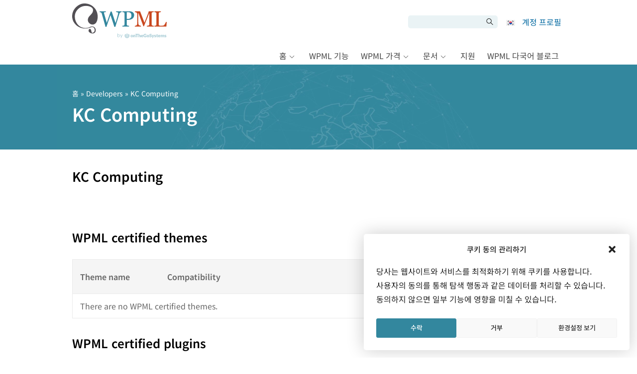

--- FILE ---
content_type: text/css
request_url: https://cdn.wpml.org/wp-content/cache/min/1/wp-content/themes/sitepress/css/noto-sans-korean.css?ver=1765976405
body_size: 54
content:
@font-face{font-display:swap;font-family:'Noto Sans';font-style:normal;font-weight:400;src:url(../../../../../../../themes/sitepress/css/fonts/noto-sans-kr-v36-korean-regular.woff2) format('woff2')}@font-face{font-display:swap;font-family:'Noto Sans';font-style:normal;font-weight:500;src:url(../../../../../../../themes/sitepress/css/fonts/noto-sans-kr-v36-korean-500.woff2) format('woff2')}@font-face{font-display:swap;font-family:'Noto Sans';font-style:normal;font-weight:600;src:url(../../../../../../../themes/sitepress/css/fonts/noto-sans-kr-v36-korean-600.woff2) format('woff2')}@font-face{font-display:swap;font-family:'Noto Sans';font-style:normal;font-weight:700;src:url(../../../../../../../themes/sitepress/css/fonts/noto-sans-kr-v36-korean-700.woff2) format('woff2')}